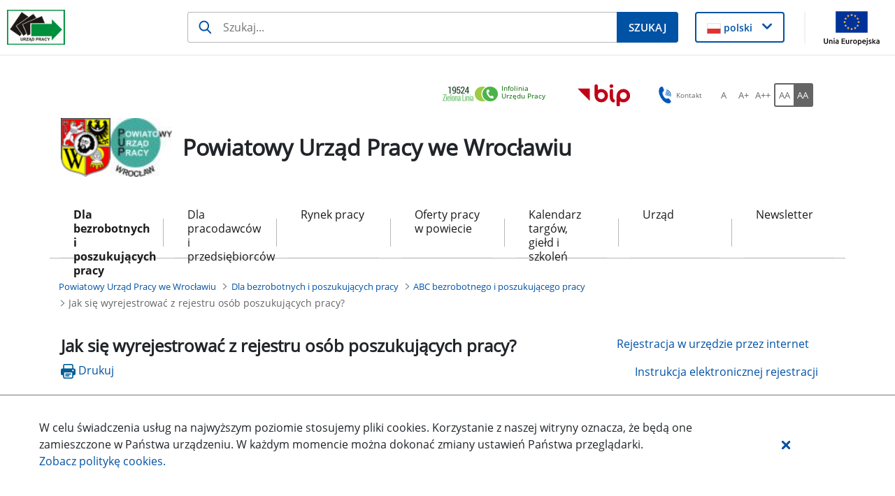

--- FILE ---
content_type: text/plain
request_url: https://www.google-analytics.com/j/collect?v=1&_v=j102&a=709464257&t=pageview&_s=1&dl=https%3A%2F%2Fwroclaw.praca.gov.pl%2Fdla-bezrobotnych-i-poszukujacych-pracy%2Fabc-bezrobotnego-i-poszukujacego-pracy%2Fjak-sie-wyrejestrowac-z-rejestru-osob-poszukujacych-pracy&ul=en-us%40posix&dt=Jak%20si%C4%99%20wyrejestrowa%C4%87%20z%20rejestru%20os%C3%B3b%20poszukuj%C4%85cych%20pracy%3F%20-%20Powiatowy%20Urz%C4%85d%20Pracy%20we%20Wroc%C5%82awiu%20-%20Administracja&sr=1280x720&vp=1280x720&_u=IEBAAEABAAAAACAAI~&jid=708406497&gjid=288764706&cid=875901917.1768587130&tid=UA-8401851-2&_gid=2127494034.1768587130&_r=1&_slc=1&z=2114314526
body_size: -451
content:
2,cG-VQZEXNEJ39